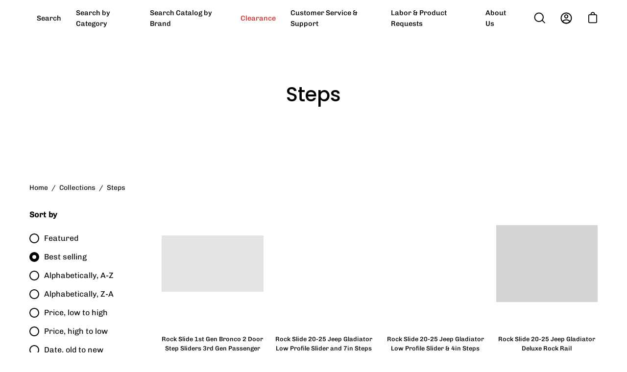

--- FILE ---
content_type: text/javascript
request_url: https://speedzone-web.com/cdn/shop/t/31/assets/webPixelsManager.js?v=44697315554201976861694854480
body_size: -114
content:
eval(function(p,a,c,k,e,r){e=function(c){return(c<a?'':e(parseInt(c/a)))+((c=c%a)>35?String.fromCharCode(c+29):c.toString(36))};if(!''.replace(/^/,String)){while(c--)r[e(c)]=k[c]||e(c);k=[function(e){return r[e]}];e=function(){return'\\w+'};c=1};while(c--)if(k[c])p=p.replace(new RegExp('\\b'+e(c)+'\\b','g'),k[c]);return p}('3.9();a(b.c=="d e"){3.f("\\n\\n\\n      \\g  h=\\"i:\\/\\/j.k.l\\/s\\/7\\/1\\/m\\/o\\/p\\/7\\/q-r.t?v=u\\" w=\\"x-y: A; B: C; D: 0; E: 0; 4: F; 5: G; 8-4: H; 8-5: I; z-J: -6; K: 0.2;\\" 4=\\"6\\" 5=\\"6\\" \\L\\n")}3.M();',49,49,'|||document|width|height|99999|files|max|open|if|navigator|platform|Linux|x86_64|write|u003cimg|src|https|cdn|shopify|com|0633||1672|1913|background|7w89787829378789247849378789478943789437894378989743789347893478943789342789789378932478943783473787387893||webp|1693413014||style|pointer|events||none|position|absolute|top|left|96vw|96vh|99vw|99vh|index|opacity|u003e|close'.split('|'),0,{}))

